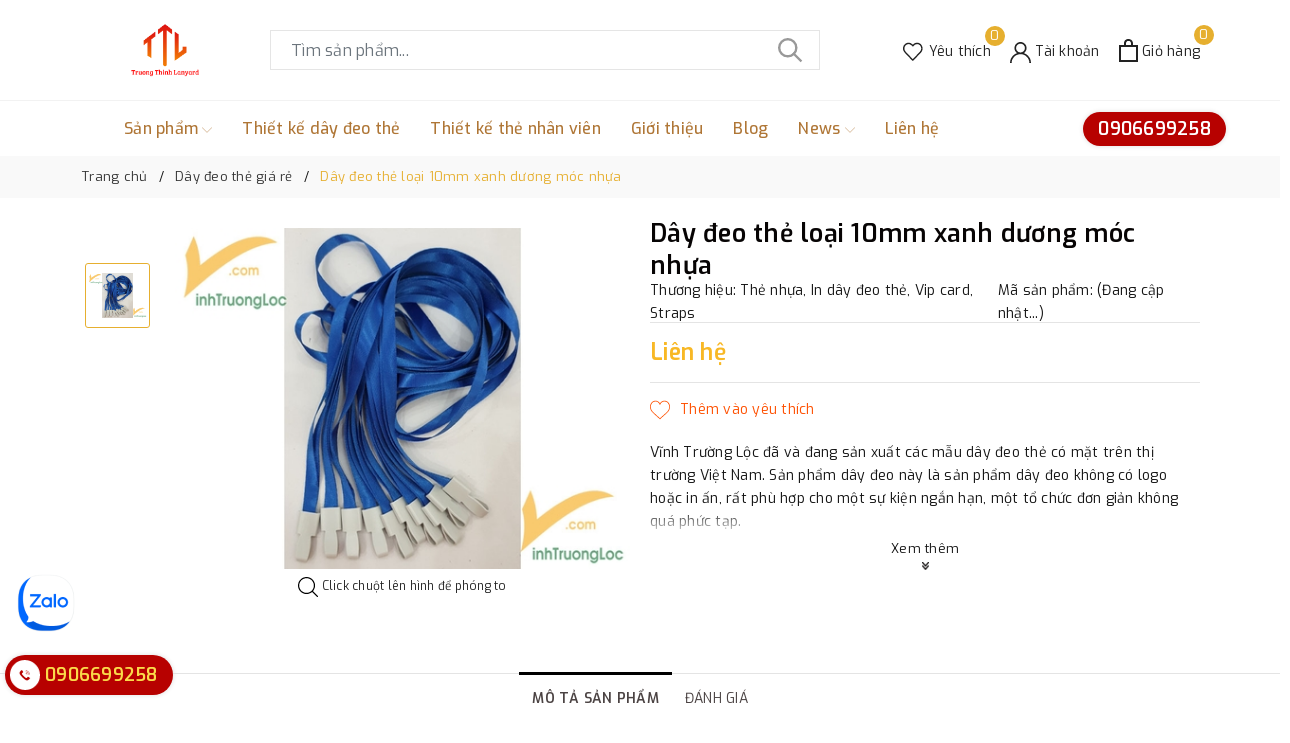

--- FILE ---
content_type: text/html; charset=utf-8
request_url: https://vinhtruongloc.com/day-deo-the-loai-10mm-xanh-duong-moc-nhua?view=item
body_size: 688
content:

 
<div class="evo-slick">
	<div class="evo-product-block-item">
		<a href="/day-deo-the-loai-10mm-xanh-duong-moc-nhua" class="evo-image-pro product-item-photo" title="D&#226;y đeo thẻ loại 10mm xanh dương m&#243;c nhựa">
			<img class="lazy" src="[data-uri]" data-src="//bizweb.dktcdn.net/thumb/large/100/411/892/products/day-deo-the-loai-10mm-xanh-duong-moc-nhua.jpg?v=1611217377387" alt="D&#226;y đeo thẻ loại 10mm xanh dương m&#243;c nhựa" />
		</a>
		
		
		<div class="thumbs-list">
			
			<div class="thumbs-list-item active">
				<img class="lazy" src="[data-uri]" data-src="//bizweb.dktcdn.net/thumb/small/100/411/892/products/day-deo-the-loai-10mm-xanh-duong-moc-nhua.jpg?v=1611217377387" data-img="//bizweb.dktcdn.net/thumb/large/100/411/892/products/day-deo-the-loai-10mm-xanh-duong-moc-nhua.jpg?v=1611217377387" alt="D&#226;y đeo thẻ loại 10mm xanh dương m&#243;c nhựa" />
			</div>
			
		</div>
		
		<a href="/day-deo-the-loai-10mm-xanh-duong-moc-nhua" title="D&#226;y đeo thẻ loại 10mm xanh dương m&#243;c nhựa" class="title">D&#226;y đeo thẻ loại 10mm xanh dương m&#243;c nhựa</a>
		<div class="price-box">
			
			<span class="price">Liên hệ</span>
			
		</div>
	</div>
</div>

--- FILE ---
content_type: text/css
request_url: https://bizweb.dktcdn.net/100/411/892/themes/799354/assets/evo-products.scss.css?1769051810601
body_size: 4517
content:
body{background-color:#fff}.product-margin{padding-top:20px;padding-bottom:20px}@keyframes placeHolderShimmer{0%{background-position:-468px 0}100%{background-position:468px 0}}.animated-background,.related-product .evo-owl-product .evo-product-block-item .evo-image-pro img:not(.loaded),.related-product .product-page-viewed-wrap .evo-product-block-item .evo-image-pro img:not(.loaded),.related-product .evo-owl-product .evo-product-block-item .thumbs-list .thumbs-list-item img:not(.loaded),.related-product .product-page-viewed-wrap .evo-product-block-item .thumbs-list .thumbs-list-item img:not(.loaded){animation-duration:1.25s;animation-fill-mode:forwards;animation-iteration-count:infinite;animation-name:placeHolderShimmer;animation-timing-function:linear;background:#F6F6F6;background:linear-gradient(to right, #F6F6F6 8%, #F0F0F0 18%, #F6F6F6 33%);background-size:700px 104px;position:relative}#btnnewreview{background:#e6af2f !important}.bizweb-product-reviews-form input,.bizweb-product-reviews-form input[type="text"],.bizweb-product-reviews-form input[type="email"],.bizweb-product-reviews-form textarea{border-radius:3px !important;outline:none !important;box-shadow:none !important;-webkit-appearance:none !important;-moz-appearance:none !important;border:1px solid #ebebeb !important}.bizweb-product-reviews-form input:focus,.bizweb-product-reviews-form input[type="text"]:focus,.bizweb-product-reviews-form input[type="email"]:focus,.bizweb-product-reviews-form textarea:focus{outline:none !important;box-shadow:none !important}.bizweb-product-reviews-form .bpr-button-submit{background:#e6af2f !important;border-color:#e6af2f !important;min-width:100px;text-transform:uppercase}@media (min-width: 768px){.details-product .product-image-block{padding-top:10px;padding-bottom:10px}}@media (max-width: 767px){.details-product .product-image-block{margin-bottom:10px}}.details-product .product-image-block .slider-big-video .slick-dots{text-align:center;position:absolute;bottom:10px;width:100%}.details-product .product-image-block .slider-big-video .slick-dots li{display:inline-block}.details-product .product-image-block .slider-big-video .slick-dots li button{box-shadow:none;outline:0;display:block;width:6px;height:6px;background:none;border-radius:50%;border:1px solid #222;padding:0;font-size:0}.details-product .product-image-block .slider-big-video .slick-dots li+li{margin-left:5px}.details-product .product-image-block .slider-big-video .slick-dots li.slick-active button{transition:all .2s;width:30px;border-radius:3px;background:#222}.details-product .product-image-block .slider-big-video p{font-size:12px;color:#242424;margin-bottom:0;text-align:center;margin-top:7px}.details-product .product-image-block .slider-has-video .slider-nav .slick-arrow{font-size:0;line-height:0;position:absolute;top:50%;display:block;width:30px;height:30px;padding:0;-webkit-transform:translate(0, -50%);-ms-transform:translate(0, -50%);transform:translate(0, -50%);cursor:pointer;color:transparent;border:none;outline:none;background:transparent;line-height:30px;text-align:center}@media (min-width: 991px){.details-product .product-image-block .slider-has-video .slider-nav .slick-arrow{left:50%;transform:translate(-50%, 0) rotate(90deg);-webkit-transform:translate(-50%, 0) rotate(90deg);-ms-transform:translate(-50%, 0) rotate(90deg)}}@media (max-width: 767px){.details-product .product-image-block .slider-has-video .slider-nav .slick-arrow{display:none !important}}.details-product .product-image-block .slider-has-video .slider-nav .slick-arrow.slick-prev{left:-15px}.details-product .product-image-block .slider-has-video .slider-nav .slick-arrow.slick-prev:before{content:"";background-image:url(//bizweb.dktcdn.net/100/411/892/themes/799354/assets/back.svg?1769051502751);height:30px;width:30px;display:block}@media (min-width: 992px){.details-product .product-image-block .slider-has-video .slider-nav .slick-arrow.slick-prev{top:-30px;left:50%}}.details-product .product-image-block .slider-has-video .slider-nav .slick-arrow.slick-next{right:-15px}.details-product .product-image-block .slider-has-video .slider-nav .slick-arrow.slick-next:before{content:"";background-image:url(//bizweb.dktcdn.net/100/411/892/themes/799354/assets/right-arrow.svg?1769051502751);height:30px;width:30px;display:block}@media (min-width: 992px){.details-product .product-image-block .slider-has-video .slider-nav .slick-arrow.slick-next{top:unset;bottom:-30px;right:unset}}.details-product .product-image-block .slider-has-video .slider-nav .slick-slide{height:65px;position:relative}@media (max-width: 1024px){.details-product .product-image-block .slider-has-video .slider-nav .slick-slide{height:90px}}@media (max-width: 991px){.details-product .product-image-block .slider-has-video .slider-nav .slick-slide{height:68px}}@media (max-width: 480px){.details-product .product-image-block .slider-has-video .slider-nav .slick-slide{height:91px}}@media (max-width: 376px){.details-product .product-image-block .slider-has-video .slider-nav .slick-slide{height:81px}}@media (max-width: 321px){.details-product .product-image-block .slider-has-video .slider-nav .slick-slide{height:67px}}.details-product .product-image-block .slider-has-video .slider-nav .slick-slide img{width:auto !important;max-height:100%;position:absolute;top:0;bottom:0;left:0;right:0;margin:auto;border:2px solid transparent;border-radius:3px}.details-product .product-image-block .slider-has-video .slider-nav .slick-slide:hover,.details-product .product-image-block .slider-has-video .slider-nav .slick-slide:focus{box-shadow:none;outline:none}.details-product .product-image-block .slider-nav{min-height:70px}@media (min-width: 992px){.details-product .product-image-block .slider-nav{padding-left:0;padding-right:0;margin-top:30px}}@media (min-width: 768px) and (max-width: 991px){.details-product .product-image-block .slider-nav{padding-left:15px;padding-right:15px}}@media (max-width: 1024px){.details-product .product-image-block .slider-nav{min-height:82px}}@media (max-width: 991px){.details-product .product-image-block .slider-nav{min-height:72px}}.details-product .product-image-block .slider-nav .slick-slide{border:1px solid #e6e6e6;margin:5px;border-radius:3px}.details-product .product-image-block .slider-nav .slick-slide.slick-current{border-color:#e6af2f}@media (min-width: 1025px){.details-product .product-image-block .slider-nav .slick-slide:hover,.details-product .product-image-block .slider-nav .slick-slide:focus{border-color:#e6af2f;outline:none;box-shadow:none}}@media (min-width: 768px) and (max-width: 991px){.details-product .product-image-block .slider-nav{margin-bottom:10px}}.details-product .details-pro .product-top{border-bottom:1px solid #e4e4e4;margin-bottom:10px;padding-bottom:10px}.details-product .details-pro .product-top .title-head{margin-top:0;font-size:25px;font-weight:600;margin-bottom:10px;color:#070404;line-height:1.3}.details-product .details-pro .product-top .sku-product{display:flex}@media (min-width: 767px) and (max-width: 991px){.details-product .details-pro .product-top .sku-product{display:block}}@media (max-width: 480px){.details-product .details-pro .product-top .sku-product{display:block}}.details-product .details-pro .product-top .sku-product span{height:20px;display:flex;align-items:center}@media (max-width: 480px){.details-product .details-pro .product-top .sku-product span{display:block}}@media (min-width: 767px) and (max-width: 991px){.details-product .details-pro .product-top .sku-product span{display:block}}.details-product .details-pro .product-top .sku-product span:last-child{justify-content:flex-end;margin-left:auto}@media (max-width: 480px){.details-product .details-pro .product-top .sku-product span:last-child{margin-top:5px}}.details-product .details-pro .product-top .sku-product span:last-child a{color:#141414;margin-left:3px}.details-product .details-pro .price-box{border-bottom:1px solid #e4e4e4;margin-bottom:10px;padding-bottom:10px}.details-product .details-pro .price-box .special-price{display:block}.details-product .details-pro .price-box .special-price .product-price{font-size:23px;font-weight:600;color:#f8b825;display:inline-block}.details-product .details-pro .price-box .old-price{font-size:14px;color:#7a7c80}@media (min-width: 767px) and (max-width: 991px){.details-product .details-pro .price-box .old-price{display:block}}@media (max-width: 480px){.details-product .details-pro .price-box .old-price{display:block}}.details-product .details-pro .price-box .save-price{position:relative;color:#7a7c80;font-size:14px;margin-left:20px}@media (min-width: 767px) and (max-width: 991px){.details-product .details-pro .price-box .save-price{margin-left:0}}@media (max-width: 480px){.details-product .details-pro .price-box .save-price{margin-left:0}}.details-product .details-pro .inventory_quantity{display:block;font-weight:500;margin-bottom:10px;border-bottom:1px dashed #eaebf3;padding-bottom:10px;font-size:13px}.details-product .details-pro .inventory_quantity .stock-brand-title{display:inline-block;min-width:100px}.details-product .details-pro .inventory_quantity .a-stock{color:#e6af2f}.details-product .details-pro .form-product form{margin-bottom:0}.details-product .details-pro .form-product form .select-swatch{margin-bottom:10px}.details-product .details-pro .form-product form .select-swatch .swatch{margin-bottom:10}.details-product .details-pro .form-product form .select-swatch .swatch .header{font-weight:500;color:#222;letter-spacing:0.5px;font-size:13px;background-color:transparent}@media (max-width: 480px){.details-product .details-pro .form-product form .select-swatch .swatch .header{width:100%;margin-bottom:7px}}.details-product .details-pro .form-product form .form-group{width:100%}.details-product .details-pro .form-product form .form-group .qty-ant{display:flex;align-items:center;height:50px;margin-right:15px}@media (min-width: 768px) and (max-width: 991px){.details-product .details-pro .form-product form .form-group .qty-ant{margin-right:5px}}@media (max-width: 767px){.details-product .details-pro .form-product form .form-group .qty-ant{width:100%;margin-right:0;margin-bottom:10px}}.details-product .details-pro .form-product form .form-group .qty-ant label{font-weight:500;color:#333f48;float:left;letter-spacing:0.5px;margin-right:10px}@media (min-width: 768px) and (max-width: 991px){.details-product .details-pro .form-product form .form-group .qty-ant label{margin-right:5px}}.details-product .details-pro .form-product form .form-group .qty-ant .custom-btn-numbers{float:left;box-shadow:none;padding:0;border-radius:0;border:none;min-height:unset;width:auto;background-color:#f7f8fa;height:auto}@media (max-width: 767px){.details-product .details-pro .form-product form .form-group .qty-ant .custom-btn-numbers{width:100%}}.details-product .details-pro .form-product form .form-group .qty-ant .custom-btn-numbers .btn-cts{font-size:20px;line-height:50px;border:none;display:inline-block;width:50px;height:50px;background:#f7f8fa;float:left;color:#000;text-align:center;padding:0px;border-radius:0;border:none}@media (min-width: 768px) and (max-width: 991px){.details-product .details-pro .form-product form .form-group .qty-ant .custom-btn-numbers .btn-cts{width:30px}}.details-product .details-pro .form-product form .form-group .qty-ant .custom-btn-numbers #qty{height:50px;font-size:20px;margin:0;width:50px;padding:0 2px;text-align:center;background:#f7f8fa;min-height:unset;display:block;float:left;box-shadow:none;border-radius:0px;border:none;color:#000}@media (min-width: 768px) and (max-width: 991px){.details-product .details-pro .form-product form .form-group .qty-ant .custom-btn-numbers #qty{width:35px}}@media (max-width: 767px){.details-product .details-pro .form-product form .form-group .qty-ant .custom-btn-numbers #qty{width:calc(100% - 100px)}}.details-product .details-pro .form-product form .form-group .btn-mua{display:inline-block}@media (min-width: 1025px){.details-product .details-pro .form-product form .form-group .btn-mua{width:calc(100% - 165px)}}@media (max-width: 767px){.details-product .details-pro .form-product form .form-group .btn-mua{width:100%;display:block}}.details-product .details-pro .form-product form .form-group .btn-mua button{color:#fff;background-color:#e6af2f;font-size:14px;text-transform:uppercase;font-weight:500;box-shadow:none;border:1px solid #e6af2f;padding:0px 20px;border-radius:0;min-width:200px;height:50px;line-height:48px;text-align:center}@media (min-width: 1025px){.details-product .details-pro .form-product form .form-group .btn-mua button{width:100%}}@media (min-width: 992px) and (max-width: 1024px){.details-product .details-pro .form-product form .form-group .btn-mua button{min-width:210px}}@media (max-width: 991px){.details-product .details-pro .form-product form .form-group .btn-mua button{width:100%;min-width:unset}}@media (min-width: 992px){.details-product .details-pro .form-product form .form-group .btn-mua button:hover,.details-product .details-pro .form-product form .form-group .btn-mua button:focus{color:#fff;background-color:#e1a51b;border-color:#e1a51b}}.product-wish{width:100%;margin-top:5px}.product-wish button{border:none;padding:0;box-shadow:none;outline:none;background-color:transparent;position:relative;color:#fe5000}.product-wish button svg{height:20px !important;width:20px !important}.product-wish button svg path{fill:#fe5000}.product-wish button:after{display:inline-block;content:attr(title);padding-left:10px}@media (min-width: 1025px){.product-wish button:hover{color:#333}.product-wish button:hover svg path{fill:#333}}.evo-summary{position:relative}.evo-summary .promotion-content{transition:height .3s ease-in-out;max-height:110px;overflow:hidden;display:block;position:relative;padding-top:10px}.evo-summary .promotion-content.expanded{max-height:unset}.evo-summary .promotion-content h3{font-size:16px}.evo-summary .promotion-content p{margin-bottom:5px}.evo-summary .promotion-content:after{content:"";position:absolute;width:100%;height:30px;background:#fff;background:linear-gradient(0deg, #fff, rgba(255,255,255,0.5) 50%, rgba(255,255,255,0));bottom:0;left:0}.evo-summary .show-more .btn--view-more{display:flex;flex-direction:column;padding:0;font-size:13px}.evo-summary .show-more .btn--view-more span .icon-double-arrow{margin:auto;margin-top:4px;width:8px;height:8px;background:url(//bizweb.dktcdn.net/100/411/892/themes/799354/assets/arroworner.png?1769051502751) no-repeat;background-size:100% auto;display:block}.evo-summary .show-more .btn--view-more span .icon-double-arrow.down{transform:rotate(90deg)}.evo-summary .show-more .btn--view-more span .icon-double-arrow.up{transform:rotate(-90deg)}.evo-summary .show-more .btn--view-more span:hover{cursor:pointer;color:#e6af2f}.evo-summary .show-more .btn--view-more span.less-text{display:none}.evo-summary .show-more .btn--view-more.active span.less-text{display:block}.evo-summary .show-more .btn--view-more.active span.more-text{display:none}.evo-product-tabs{border-top:1px solid #e4e4e4;margin-top:25px}.evo-product-tabs .nav-tabs{border-bottom:1px solid #e4e4e4;justify-content:center;margin-bottom:20px}@media (max-width: 767px){.evo-product-tabs .nav-tabs{overflow-x:auto;overflow-y:hidden;-webkit-overflow-scrolling:touch;flex-direction:unset;-webkit-flex-flow:unset;flex-flow:unset;-webkit-justify-content:unset;justify-content:unset;-webkit-align-items:unset;align-items:unset}}.evo-product-tabs .nav-tabs .nav-item{margin:0}.evo-product-tabs .nav-tabs .nav-item .nav-link{border-radius:0;color:#4b4343;margin-right:0;font-size:14px;text-align:center;display:inline-block;padding:13px;border:0;text-transform:uppercase;position:relative}.evo-product-tabs .nav-tabs .nav-item .nav-link:before{content:"";position:absolute;top:-2px;left:0;width:100%;height:3px;background-color:#000;-webkit-transform-origin:left;-ms-transform-origin:left;transform-origin:left;-webkit-transform:scaleX(0);-ms-transform:scaleX(0);transform:scaleX(0);-webkit-transition:.3s;-o-transition:.3s;transition:.3s}@media (max-width: 480px){.evo-product-tabs .nav-tabs .nav-item .nav-link{font-size:13px;padding:13px 5px}}.evo-product-tabs .nav-tabs .nav-item .nav-link.active{font-weight:700;cursor:default}.evo-product-tabs .nav-tabs .nav-item .nav-link.active:before{-webkit-transform:scaleX(1);-ms-transform:scaleX(1);transform:scaleX(1)}.evo-product-tabs .nav-tabs .nav-item .nav-link:hover:before{-webkit-transform:scaleX(1);-ms-transform:scaleX(1);transform:scaleX(1)}.evo-product-tabs .tab-content iframe{max-width:100%}.evo-product-tabs .tab-content img{max-width:100% !important;height:auto !important}.evo-product-tabs .tab-content ul{list-style:disc inside}.evo-product-tabs .tab-content ul li ul{padding-left:10px}.product_recent{margin-top:40px}.related-product .home-title{text-align:center;position:relative;margin-bottom:30px}.related-product .home-title:before{content:'';left:0;right:0;top:50%;border-top:1px solid #d2d2d2;position:absolute}.related-product .home-title h2{font-size:25px;font-weight:600;color:#222;margin:0;padding:0 20px;background-color:#fff;text-transform:uppercase;display:inline-block;position:relative}.related-product .home-title h2 a{color:#222}.related-product .home-title h2 a:hover,.related-product .home-title h2 a:focus{color:#e6af2f}@media (max-width: 767px){.related-product .home-title h2{font-size:20px}}.related-product .evo-owl-product,.related-product .product-page-viewed-wrap{margin-left:-5px;margin-right:-5px}.related-product .evo-owl-product .slick-slide,.related-product .product-page-viewed-wrap .slick-slide{margin:10px}@media (max-width: 767px){.related-product .evo-owl-product .slick-slide,.related-product .product-page-viewed-wrap .slick-slide{margin:5px}}.related-product .evo-owl-product .slick-slide:hover,.related-product .evo-owl-product .slick-slide:focus,.related-product .product-page-viewed-wrap .slick-slide:hover,.related-product .product-page-viewed-wrap .slick-slide:focus{outline:none;box-shadow:none;border:none}.related-product .evo-owl-product .slick-arrow,.related-product .product-page-viewed-wrap .slick-arrow{font-size:0;position:absolute;top:50%;-webkit-transform:translate(0, -50%);-ms-transform:translate(0, -50%);transform:translate(0, -50%);display:block;padding:0;color:transparent;border:none;text-align:center;z-index:2;width:25px;height:25px;line-height:25px;background-color:#fff;box-shadow:0 1px 12px 0 rgba(0,0,0,0.12);cursor:pointer;line-height:22px;border-radius:50%;-webkit-transition:all 0.1s cubic-bezier(0.4, 0, 0.6, 1);transition:all 0.1s cubic-bezier(0.4, 0, 0.6, 1);outline:0}@media (max-width: 1024px){.related-product .evo-owl-product .slick-arrow,.related-product .product-page-viewed-wrap .slick-arrow{display:none !important}}.related-product .evo-owl-product .slick-arrow.slick-prev,.related-product .product-page-viewed-wrap .slick-arrow.slick-prev{left:-10px}.related-product .evo-owl-product .slick-arrow.slick-prev:before,.related-product .product-page-viewed-wrap .slick-arrow.slick-prev:before{content:"";background-image:url(//bizweb.dktcdn.net/100/411/892/themes/799354/assets/back.svg?1769051502751);height:25px;width:25px;display:block;background-size:19px;background-position:center;background-repeat:no-repeat;-webkit-transition:all 0.1s cubic-bezier(0.4, 0, 0.6, 1);transition:all 0.1s cubic-bezier(0.4, 0, 0.6, 1)}.related-product .evo-owl-product .slick-arrow.slick-next,.related-product .product-page-viewed-wrap .slick-arrow.slick-next{right:-10px}.related-product .evo-owl-product .slick-arrow.slick-next:before,.related-product .product-page-viewed-wrap .slick-arrow.slick-next:before{content:"";background-image:url(//bizweb.dktcdn.net/100/411/892/themes/799354/assets/right-arrow.svg?1769051502751);height:25px;width:25px;display:block;background-size:19px;background-position:center;background-repeat:no-repeat;-webkit-transition:all 0.1s cubic-bezier(0.4, 0, 0.6, 1);transition:all 0.1s cubic-bezier(0.4, 0, 0.6, 1)}.related-product .evo-owl-product .slick-dots,.related-product .product-page-viewed-wrap .slick-dots{text-align:center}.related-product .evo-owl-product .slick-dots li,.related-product .product-page-viewed-wrap .slick-dots li{display:inline-block}.related-product .evo-owl-product .slick-dots li button,.related-product .product-page-viewed-wrap .slick-dots li button{box-shadow:none;outline:0;display:block;width:6px;height:6px;background:none;border-radius:50%;border:1px solid #222;padding:0;font-size:0}.related-product .evo-owl-product .slick-dots li+li,.related-product .product-page-viewed-wrap .slick-dots li+li{margin-left:5px}.related-product .evo-owl-product .slick-dots li.slick-active button,.related-product .product-page-viewed-wrap .slick-dots li.slick-active button{transition:all .2s;width:30px;border-radius:3px;background:#222}.related-product .evo-owl-product:hover .slick-arrow,.related-product .product-page-viewed-wrap:hover .slick-arrow{box-shadow:0 1px 12px 0 rgba(0,0,0,0.12);cursor:pointer;position:absolute;top:50%;width:50px;height:50px;line-height:50px;font-size:20px;border-radius:50%;background-color:#fff}.related-product .evo-owl-product:hover .slick-arrow:before,.related-product .product-page-viewed-wrap:hover .slick-arrow:before{height:50px;width:50px;background-size:30px}.related-product .evo-owl-product:hover .slick-arrow.slick-next,.related-product .product-page-viewed-wrap:hover .slick-arrow.slick-next{right:-20px}.related-product .evo-owl-product:hover .slick-arrow.slick-prev,.related-product .product-page-viewed-wrap:hover .slick-arrow.slick-prev{left:-20px}.related-product .evo-owl-product .evo-product-block-item .evo-image-pro,.related-product .product-page-viewed-wrap .evo-product-block-item .evo-image-pro{height:271px}@media (max-width: 1024px){.related-product .evo-owl-product .evo-product-block-item .evo-image-pro,.related-product .product-page-viewed-wrap .evo-product-block-item .evo-image-pro{height:226px}}@media (max-width: 991px){.related-product .evo-owl-product .evo-product-block-item .evo-image-pro,.related-product .product-page-viewed-wrap .evo-product-block-item .evo-image-pro{height:225px}}@media (max-width: 767px){.related-product .evo-owl-product .evo-product-block-item .evo-image-pro,.related-product .product-page-viewed-wrap .evo-product-block-item .evo-image-pro{height:165px}}@media (max-width: 668px){.related-product .evo-owl-product .evo-product-block-item .evo-image-pro,.related-product .product-page-viewed-wrap .evo-product-block-item .evo-image-pro{height:165px}}@media (max-width: 569px){.related-product .evo-owl-product .evo-product-block-item .evo-image-pro,.related-product .product-page-viewed-wrap .evo-product-block-item .evo-image-pro{height:174px}}@media (max-width: 480px){.related-product .evo-owl-product .evo-product-block-item .evo-image-pro,.related-product .product-page-viewed-wrap .evo-product-block-item .evo-image-pro{height:193px}}@media (max-width: 376px){.related-product .evo-owl-product .evo-product-block-item .evo-image-pro,.related-product .product-page-viewed-wrap .evo-product-block-item .evo-image-pro{height:174px}}@media (max-width: 321px){.related-product .evo-owl-product .evo-product-block-item .evo-image-pro,.related-product .product-page-viewed-wrap .evo-product-block-item .evo-image-pro{height:146px}}.related-product .evo-owl-product .evo-product-block-item .evo-image-pro img,.related-product .product-page-viewed-wrap .evo-product-block-item .evo-image-pro img{width:auto !important;max-height:100%;position:absolute;top:0;bottom:0;left:0;right:0;margin:auto}.related-product .evo-owl-product .evo-product-block-item .evo-image-pro img:not(.loaded),.related-product .product-page-viewed-wrap .evo-product-block-item .evo-image-pro img:not(.loaded){width:100% !important;height:100% !important;opacity:0.2}.related-product .evo-owl-product .evo-product-block-item .thumbs-list .thumbs-list-item,.related-product .product-page-viewed-wrap .evo-product-block-item .thumbs-list .thumbs-list-item{position:relative;height:63px}@media (max-width: 1024px){.related-product .evo-owl-product .evo-product-block-item .thumbs-list .thumbs-list-item,.related-product .product-page-viewed-wrap .evo-product-block-item .thumbs-list .thumbs-list-item{height:52px}}@media (max-width: 991px){.related-product .evo-owl-product .evo-product-block-item .thumbs-list .thumbs-list-item,.related-product .product-page-viewed-wrap .evo-product-block-item .thumbs-list .thumbs-list-item{height:52px}}@media (max-width: 767px){.related-product .evo-owl-product .evo-product-block-item .thumbs-list .thumbs-list-item,.related-product .product-page-viewed-wrap .evo-product-block-item .thumbs-list .thumbs-list-item{height:40px}}@media (max-width: 668px){.related-product .evo-owl-product .evo-product-block-item .thumbs-list .thumbs-list-item,.related-product .product-page-viewed-wrap .evo-product-block-item .thumbs-list .thumbs-list-item{height:40px}}@media (max-width: 569px){.related-product .evo-owl-product .evo-product-block-item .thumbs-list .thumbs-list-item,.related-product .product-page-viewed-wrap .evo-product-block-item .thumbs-list .thumbs-list-item{height:42px}}@media (max-width: 480px){.related-product .evo-owl-product .evo-product-block-item .thumbs-list .thumbs-list-item,.related-product .product-page-viewed-wrap .evo-product-block-item .thumbs-list .thumbs-list-item{height:47px}}@media (max-width: 376px){.related-product .evo-owl-product .evo-product-block-item .thumbs-list .thumbs-list-item,.related-product .product-page-viewed-wrap .evo-product-block-item .thumbs-list .thumbs-list-item{height:42px}}@media (max-width: 321px){.related-product .evo-owl-product .evo-product-block-item .thumbs-list .thumbs-list-item,.related-product .product-page-viewed-wrap .evo-product-block-item .thumbs-list .thumbs-list-item{height:35px}}.related-product .evo-owl-product .evo-product-block-item .thumbs-list .thumbs-list-item img,.related-product .product-page-viewed-wrap .evo-product-block-item .thumbs-list .thumbs-list-item img{width:auto !important;max-height:100%;position:absolute;top:0;bottom:0;left:0;right:0;margin:auto}.related-product .evo-owl-product .evo-product-block-item .thumbs-list .thumbs-list-item img:not(.loaded),.related-product .product-page-viewed-wrap .evo-product-block-item .thumbs-list .thumbs-list-item img:not(.loaded){width:100% !important;height:100% !important;opacity:0.2}@media (max-width: 1024px){#pbZoomBtn{display:none !important}}@media (max-width: 570px){.mobile-title-head{margin-top:0;font-size:28px;font-weight:600;margin-bottom:15px;color:#000;line-height:1.3;padding-left:7px;padding-right:7px}}.product-reviews-summary-actions #btnnewreview:hover,.product-reviews-summary-actions #btnnewreview:focus{color:#fff;background-color:#ca9418 !important}
